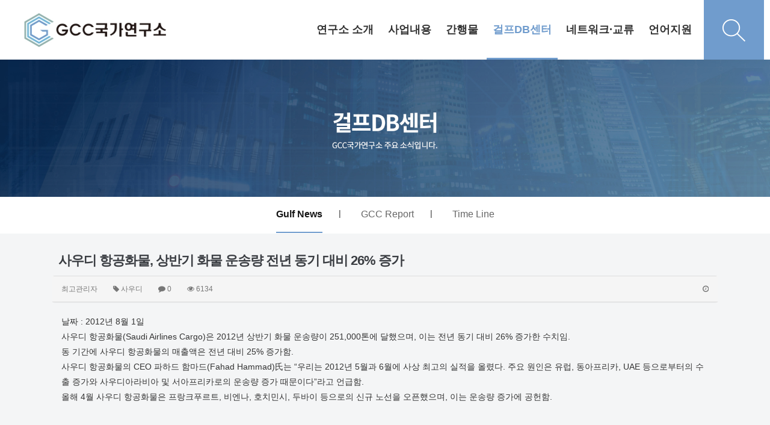

--- FILE ---
content_type: text/html; charset=utf-8
request_url: http://gcc.dankook.ac.kr/bbs/board.php?bo_table=m04_01&wr_id=42&sst=wr_hit&sod=asc&sop=and&page=211
body_size: 65972
content:
<!doctype html>
<html lang="ko">
<head>
<meta charset="utf-8">
<meta http-equiv="imagetoolbar" content="no">
<meta http-equiv="X-UA-Compatible" content="IE=Edge">
<meta name="title" content="사우디 항공화물, 상반기 화물 운송량 전년 동기 대비 26% 증가" />
<meta name="subject" content="사우디 항공화물, 상반기 화물 운송량 전년 동기 대비 26% 증가" />
<meta name="publisher" content="GCC 국가연구소" />
<meta name="author" content="최고관리자" />
<meta name="robots" content="index,follow" />
<meta name="keywords" content="사우디, Gulf News, 걸프DB센터, GCC 국가연구소" />
<meta name="description" content="날짜 : 2012년 8월 1일사우디 항공화물(Saudi Airlines Cargo)은 2012년 상반기 화물 운송량이 251,000톤에 달했으며, 이는 전년 동기 대비 26% 증가한 수치임.동 기간에 사우디 항공화물의 매출액은 전년 대비 25% 증가함.사우디 항공화물의 CEO 파하드 함마드(Fahad Hammad)氏는 “우리는 2012년 5월과 6월에 사상…" />
<meta name="twitter:card" content="summary_large_image" />
<meta property="og:title" content="사우디 항공화물, 상반기 화물 운송량 전년 동기 대비 26% 증가" />
<meta property="og:site_name" content="GCC 국가연구소" />
<meta property="og:author" content="최고관리자" />
<meta property="og:type" content="article" />
<meta property="og:description" content="날짜 : 2012년 8월 1일사우디 항공화물(Saudi Airlines Cargo)은 2012년 상반기 화물 운송량이 251,000톤에 달했으며, 이는 전년 동기 대비 26% 증가한 수치임.동 기간에 사우디 항공화물의 매출액은 전년 대비 25% 증가함.사우디 항공화물의 CEO 파하드 함마드(Fahad Hammad)氏는 “우리는 2012년 5월과 6월에 사상…" />
<meta property="og:url" content="http://gcc.dankook.ac.kr/bbs/board.php?bo_table=m04_01&wr_id=42" />
<link rel="canonical" href="http://gcc.dankook.ac.kr/bbs/board.php?bo_table=m04_01&wr_id=42" />
<title>사우디 항공화물, 상반기 화물 운송량 전년 동기 대비 26% 증가</title>
<link rel="stylesheet" href="http://gcc.dankook.ac.kr/css/default.css?ver=171013">
<link rel="stylesheet" href="http://gcc.dankook.ac.kr/css/apms.css?ver=171013">

<link rel="stylesheet" href="http://gcc.dankook.ac.kr/thema/Fivesense-basic/assets/bs3/css/bootstrap.min.css" type="text/css" class="thema-mode">
<link rel="stylesheet" href="http://gcc.dankook.ac.kr/thema/Fivesense-basic/colorset/Basic-Box/colorset.css" type="text/css" class="thema-colorset">
<link rel="stylesheet" href="http://gcc.dankook.ac.kr/css/common.css" type="text/css" class="thema-common">
<link rel="stylesheet" href="http://gcc.dankook.ac.kr/skin/board/basic/style.css" >
<link rel="stylesheet" href="http://gcc.dankook.ac.kr/skin/board/basic/view/basic/view.css" >
<link rel="stylesheet" href="http://gcc.dankook.ac.kr/thema/Fivesense-basic/widget/miso-sidebar/widget.css" >
<link rel="stylesheet" href="http://gcc.dankook.ac.kr/css/font-awesome/css/font-awesome.min.css?ver=171013">
<link rel="stylesheet" href="http://gcc.dankook.ac.kr/css/level/basic.css?ver=171013">
<!--[if lte IE 8]>
<script src="http://gcc.dankook.ac.kr/js/html5.js"></script>
<![endif]-->
<script>
// 자바스크립트에서 사용하는 전역변수 선언
var g5_url       = "http://gcc.dankook.ac.kr";
var g5_bbs_url   = "http://gcc.dankook.ac.kr/bbs";
var g5_is_member = "";
var g5_is_admin  = "";
var g5_is_mobile = "";
var g5_bo_table  = "m04_01";
var g5_sca       = "";
var g5_pim       = "";
var g5_editor    = "smarteditor2";
var g5_responsive    = "1";
var g5_cookie_domain = "";
var g5_purl = "http://gcc.dankook.ac.kr/bbs/board.php?bo_table=m04_01&wr_id=42";
</script>
<script src="http://gcc.dankook.ac.kr/js/jquery-1.11.3.min.js"></script>
<script src="http://gcc.dankook.ac.kr/js/jquery-migrate-1.2.1.min.js"></script>
<script src="http://gcc.dankook.ac.kr/lang/korean/lang.js?ver=171013"></script>
<script src="http://gcc.dankook.ac.kr/js/common.js?ver=171013"></script>
<script src="http://gcc.dankook.ac.kr/js/wrest.js?ver=171013"></script>
<script src="http://gcc.dankook.ac.kr/js/apms.js?ver=171013"></script>
<script src="http://gcc.dankook.ac.kr/plugin/apms/js/jquery.mobile.swipe.min.js"></script>
</head>
<body class="responsive is-pc">
<style>
		.at-container {max-width:1136px;}
	.no-responsive .wrapper, .no-responsive .at-container-wide { min-width:1136px; }
	.no-responsive .boxed.wrapper, .no-responsive .at-container { width:1136px; }
	.at-menu .nav-height { height:99px; line-height:99px !important; }
	.pc-menu, .pc-menu .nav-full-back, .pc-menu .nav-full-height { height:99px; }
	.pc-menu .nav-top.nav-float .menu-a, .pc-menu .nav-mega .menu-a { padding:0px 25px; }
	.pc-menu .nav-top.nav-float .sub-1div::before { left: 25px; }
	.pc-menu .nav-full-first, .pc-menu .nav-full-last, .pc-menu .nav-full.on .sub-1div { height: 400px; }
	.pc-menu .nav-full.on, .pc-menu .nav-full.on .at-container { height:499px; }
	.pc-menu .subm-w { width:170px; }
	.pc-menu .nav-content, .pc-menu .nav-cw { width:170px; }
	.pc-menu .nav-content-height { height:400px; }
	.pc-menu .nav-content .sub-content { width:860px; left:170px; }
	@media all and (min-width:1200px) {
		.responsive .boxed.wrapper { max-width:1136px; }
	}
</style>


<script>
	$(document).ready(function(){
		$(".dummy-width").width($(".header-menu").width());
		$(".menu-li a").on("mouseenter",function(){
			$(".pc-custom-menu").stop().slideDown();
		})

		$(".pc-custom-menu").on("mouseleave",function(){
			$(".pc-custom-menu").stop().slideUp();
		})
		
		$(".search-btn").on("click",function(){
			var $off = 'http://gcc.dankook.ac.kr/img/search_off.png';
			var $on = 'http://gcc.dankook.ac.kr/img/search_on.png';

			$(".pc-search-wrap").toggleClass("open");

			 if ($('.toggle-img').attr('src') === $off) {
				$('.toggle-img').attr('src', $on);
			  } else {
				$('.toggle-img').attr('src', $off);
			  }
		})
		




	});
</script>
<div class="at-html">
	<div id="thema_wrapper" class="wrapper  ko">
		<header class="at-header">
			<!-- LNB -->
			<aside class="at-lnb">
				<div class="at-container">
					<!-- LNB Left -->
					<div class="pull-left">
						<!--
                            <ul>
							<li><a href="javascript:;" id="favorite">즐겨찾기</a></li>
							<li><a href="http://gcc.dankook.ac.kr/rss/" target="_blank">RSS 구독</a></li>
														<li><a>01월 23일(금)</a></li>
						</ul>
                        -->
					</div>
					<!-- LNB Right -->
					<div class="pull-right">
						<ul class="clearfix">
															<li><a href="http://gcc.dankook.ac.kr/bbs/login.php?url=%2Fbbs%2Fboard.php%3Fbo_table%3Dm04_01%26wr_id%3D42%26sst%3Dwr_hit%26sod%3Dasc%26sop%3Dand%26page%3D211" onclick="sidebar_open('sidebar-user'); return false;">로그인</a></li>
								<li><a href="http://gcc.dankook.ac.kr/bbs/register.php">회원가입</a></li>
																																										</ul>
					</div>
					<div class="clearfix"></div>
				</div>
			</aside>
			<!-- PC custom header -->
			<div class="pc-custom-header hidden-xs hidden-sm">
				<div class="at-container">
					<div class="header-logo pull-left">
						<a href="http://gcc.dankook.ac.kr">
                           <img src="http://gcc.dankook.ac.kr/img/logo.png" alt="">
                        </a>
					</div>
					<div class="header-menu pull-right">
						


	<div class="nav-visible">
		<div class="at-container">
			<div class="nav-top nav-both nav-slide">
				<ul class="menu-ul">
									<li class="menu-li m-1 off">
						<a class="menu-a nav-height" href="/bbs/page.php?hid=m01_01">
							연구소 소개													</a>
													<div class="sub-slide sub-1div">
								<ul class="sub-1dul">
								
									
									<li class="sub-1dli off">
										<a href="http://gcc.dankook.ac.kr/bbs/page.php?hid=m01_01" class="sub-1da">
											소장 인사말																					</a>
																			</li>
								
									
									<li class="sub-1dli off">
										<a href="http://gcc.dankook.ac.kr/bbs/page.php?hid=m01_02" class="sub-1da">
											연구소 연혁																					</a>
																			</li>
								
									
									<li class="sub-1dli off">
										<a href="http://gcc.dankook.ac.kr/bbs/page.php?hid=m01_03" class="sub-1da">
											연구원 소개																					</a>
																			</li>
								
									
									<li class="sub-1dli off">
										<a href="http://gcc.dankook.ac.kr/bbs/page.php?hid=m01_04" class="sub-1da">
											신흥지역연구사업																					</a>
																			</li>
																</ul>
							</div>
											</li>
									<li class="menu-li m-2 off">
						<a class="menu-a nav-height" href="/bbs/board.php?bo_table=m02_01">
							사업내용													</a>
													<div class="sub-slide sub-1div">
								<ul class="sub-1dul">
								
									
									<li class="sub-1dli off">
										<a href="http://gcc.dankook.ac.kr/bbs/board.php?bo_table=m02_01" class="sub-1da">
											연구원 소식																					</a>
																			</li>
								
									
									<li class="sub-1dli off">
										<a href="http://gcc.dankook.ac.kr/bbs/board.php?bo_table=m02_02" class="sub-1da">
											연구소 소식																					</a>
																			</li>
								
									
									<li class="sub-1dli off">
										<a href="http://gcc.dankook.ac.kr/bbs/board.php?bo_table=m02_03" class="sub-1da">
											연구 용역																					</a>
																			</li>
								
									
									<li class="sub-1dli off">
										<a href="http://gcc.dankook.ac.kr/bbs/board.php?bo_table=m02_04" class="sub-1da">
											언론보도																					</a>
																			</li>
																</ul>
							</div>
											</li>
									<li class="menu-li m-3 off">
						<a class="menu-a nav-height" href="/bbs/board.php?bo_table=m03_01">
							간행물													</a>
													<div class="sub-slide sub-1div">
								<ul class="sub-1dul">
								
									
									<li class="sub-1dli off">
										<a href="http://gcc.dankook.ac.kr/bbs/board.php?bo_table=m03_01" class="sub-1da">
											GCC Issue Paper																					</a>
																			</li>
								
									
									<li class="sub-1dli off">
										<a href="http://gcc.dankook.ac.kr/bbs/board.php?bo_table=m03_02" class="sub-1da">
											연간정책보고서																					</a>
																			</li>
								
									
									<li class="sub-1dli off">
										<a href="http://gcc.dankook.ac.kr/bbs/board.php?bo_table=m03_03" class="sub-1da">
											Gulf Area Studies																					</a>
																			</li>
								
									
									<li class="sub-1dli off">
										<a href="http://gcc.dankook.ac.kr/bbs/board.php?bo_table=m03_04" class="sub-1da">
											기타 간행물																					</a>
																			</li>
																</ul>
							</div>
											</li>
									<li class="menu-li m-4 on">
						<a class="menu-a nav-height" href="/bbs/board.php?bo_table=m04_01">
							걸프DB센터													</a>
													<div class="sub-slide sub-1div">
								<ul class="sub-1dul">
								
									
									<li class="sub-1dli on">
										<a href="http://gcc.dankook.ac.kr/bbs/board.php?bo_table=m04_01" class="sub-1da">
											Gulf News																					</a>
																			</li>
								
									
									<li class="sub-1dli off">
										<a href="http://gcc.dankook.ac.kr/bbs/board.php?bo_table=m04_02" class="sub-1da">
											GCC Report																					</a>
																			</li>
								
									
									<li class="sub-1dli off">
										<a href="http://gcc.dankook.ac.kr/bbs/board.php?bo_table=m04_03" class="sub-1da">
											Time Line																					</a>
																			</li>
																</ul>
							</div>
											</li>
									<li class="menu-li m-5 off">
						<a class="menu-a nav-height" href="/bbs/board.php?bo_table=m05_01">
							네트워크·교류													</a>
													<div class="sub-slide sub-1div">
								<ul class="sub-1dul">
								
									
									<li class="sub-1dli off">
										<a href="http://gcc.dankook.ac.kr/bbs/board.php?bo_table=m05_01" class="sub-1da">
											걸프 미래비전 연구회																					</a>
																			</li>
																</ul>
							</div>
											</li>
									<li class="menu-li m-6 off">
						<a class="menu-a nav-height" href="/bbs/page.php?hid=m06_02">
							언어지원													</a>
													<div class="sub-slide sub-1div">
								<ul class="sub-1dul">
								
									
									<li class="sub-1dli off">
										<a href="/bbs/page.php?hid=m01_01" class="sub-1da">
											한국어																					</a>
																			</li>
								
									
									<li class="sub-1dli off">
										<a href="http://gcc.dankook.ac.kr/bbs/page.php?hid=m06_02" class="sub-1da">
											eng																					</a>
																			</li>
								
									
									<li class="sub-1dli off">
										<a href="http://gcc.dankook.ac.kr/bbs/page.php?hid=m06_03" class="sub-1da">
											عربي																					</a>
																			</li>
								
									
									<li class="sub-1dli off">
										<a href="http://gcc.dankook.ac.kr/bbs/page.php?hid=m06_04" class="sub-1da">
											فارسی																					</a>
																			</li>
																</ul>
							</div>
											</li>
								</ul>
			</div><!-- .nav-top -->
		</div>	<!-- .nav-container -->
	</div><!-- .nav-visible -->

						<ul class="user-ul clearfix">
															<!-- <li class="user-li"><a href="http://gcc.dankook.ac.kr/bbs/login.php?url=%2Fbbs%2Fboard.php%3Fbo_table%3Dm04_01%26wr_id%3D42%26sst%3Dwr_hit%26sod%3Dasc%26sop%3Dand%26page%3D211" onclick="sidebar_open('sidebar-user'); return false;" class="user-a"><span>로그인</span></a></li>
								<li class="user-li"><a href="http://gcc.dankook.ac.kr/bbs/register.php" class="user-a"><span>회원가입</span></a></li> -->
													</ul>
						<div class="header-search">
							<button class="search-btn">
								<img src="http://gcc.dankook.ac.kr/img/search_off.png" alt="" class="toggle-img">
							</button>
						</div>
					</div>
					<div class="clearfix"></div>
				</div>
				<!-- PC Custom Menu -->
				<div class="pc-custom-menu">
					<div class="dummy-width">
																							<ul class="sub-menu sub-m1 clearfix">
																																		<li>
													<a href="http://gcc.dankook.ac.kr/bbs/page.php?hid=m01_01">
														소장 인사말																											</a>
												</li>
																																			<li>
													<a href="http://gcc.dankook.ac.kr/bbs/page.php?hid=m01_02">
														연구소 연혁																											</a>
												</li>
																																			<li>
													<a href="http://gcc.dankook.ac.kr/bbs/page.php?hid=m01_03">
														연구원 소개																											</a>
												</li>
																																			<li>
													<a href="http://gcc.dankook.ac.kr/bbs/page.php?hid=m01_04">
														신흥지역연구사업																											</a>
												</li>
																				</ul>
																																<ul class="sub-menu sub-m2 clearfix">
																																		<li>
													<a href="http://gcc.dankook.ac.kr/bbs/board.php?bo_table=m02_01">
														연구원 소식																											</a>
												</li>
																																			<li>
													<a href="http://gcc.dankook.ac.kr/bbs/board.php?bo_table=m02_02">
														연구소 소식																											</a>
												</li>
																																			<li>
													<a href="http://gcc.dankook.ac.kr/bbs/board.php?bo_table=m02_03">
														연구 용역																											</a>
												</li>
																																			<li>
													<a href="http://gcc.dankook.ac.kr/bbs/board.php?bo_table=m02_04">
														언론보도																											</a>
												</li>
																				</ul>
																																<ul class="sub-menu sub-m3 clearfix">
																																		<li>
													<a href="http://gcc.dankook.ac.kr/bbs/board.php?bo_table=m03_01">
														GCC Issue Paper																											</a>
												</li>
																																			<li>
													<a href="http://gcc.dankook.ac.kr/bbs/board.php?bo_table=m03_02">
														연간정책보고서																											</a>
												</li>
																																			<li>
													<a href="http://gcc.dankook.ac.kr/bbs/board.php?bo_table=m03_03">
														Gulf Area Studies																											</a>
												</li>
																																			<li>
													<a href="http://gcc.dankook.ac.kr/bbs/board.php?bo_table=m03_04">
														기타 간행물																											</a>
												</li>
																				</ul>
																																<ul class="sub-menu sub-m4 clearfix">
																																		<li class="on">
													<a href="http://gcc.dankook.ac.kr/bbs/board.php?bo_table=m04_01">
														Gulf News																											</a>
												</li>
																																			<li>
													<a href="http://gcc.dankook.ac.kr/bbs/board.php?bo_table=m04_02">
														GCC Report																											</a>
												</li>
																																			<li>
													<a href="http://gcc.dankook.ac.kr/bbs/board.php?bo_table=m04_03">
														Time Line																											</a>
												</li>
																				</ul>
																																<ul class="sub-menu sub-m5 clearfix">
																																		<li>
													<a href="http://gcc.dankook.ac.kr/bbs/board.php?bo_table=m05_01">
														걸프 미래비전 연구회																											</a>
												</li>
																				</ul>
																																<ul class="sub-menu sub-m6 clearfix">
																																		<li>
													<a href="/bbs/page.php?hid=m01_01">
														한국어																											</a>
												</li>
																																			<li>
													<a href="http://gcc.dankook.ac.kr/bbs/page.php?hid=m06_02">
														eng																											</a>
												</li>
																																			<li>
													<a href="http://gcc.dankook.ac.kr/bbs/page.php?hid=m06_03">
														عربي																											</a>
												</li>
																																			<li>
													<a href="http://gcc.dankook.ac.kr/bbs/page.php?hid=m06_04">
														فارسی																											</a>
												</li>
																				</ul>
																				</div>
					<div class="clearfix">
						
					</div>
				</div>
			</div>
			<div class="pc-search-wrap hidden-xs hidden-sm">
				<div class="at-container">
					<div class="search-title">
						<b style="font-family:'Roboto'">DB Search</b>
					</div>
					<div class="header-search">
						<form id="ctrlSearch" name="ctrlSearch" method="get" onsubmit="return sidebar_search(this);" role="form" class="form">
							<div class="row">
								<div class="col-xs-6 hidden">
									<select name="url" class="form-control input-sm">
										<option value="http://gcc.dankook.ac.kr/bbs/search.php">게시물</option>
																					<option value="http://gcc.dankook.ac.kr/shop/search.php">상품</option>
											<option value="http://gcc.dankook.ac.kr/shop/itemuselist.php">후기</option>
											<option value="http://gcc.dankook.ac.kr/shop/itemqalist.php">문의</option>
																				<option value="http://gcc.dankook.ac.kr/bbs/tag.php">태그</option>
									</select>
								</div>
								<div class="col-xs-6 hidden">
									<select name="sop" id="sop" class="form-control input-sm">
										<option value="or">또는</option>
										<option value="and">그리고</option>
									</select>	
								</div>
							</div>
							<div class="input-group input-group-sm">
								<input type="text" name="stx" class="form-control input-sm" value="" placeholder="검색어는 두글자 이상">
								<span class="input-group-btn">
									<button type="submit" class="btn">검색하기</button>
								</span>
							</div>
						</form>				
					</div>
				</div>
			</div>
			

			<!-- Mobile Header -->
			<div class="m-header">
				<div class="at-container">
					<div class="header-wrap">
						<div class="header-icon menu-icon">
							<a href="javascript:;" onclick="sidebar_open('sidebar-menu');">
								<i class="fa fa-bars"></i>
							</a>
						</div>
						<div class="header-logo en">
							<!-- Mobile Logo -->
							<a href="http://gcc.dankook.ac.kr">
								<img src="http://gcc.dankook.ac.kr/img/mob_logo.png">
							</a>
						</div>
						<div class="header-icon search-icon">
							<a href="javascript:;" onclick="sidebar_open('sidebar-search');">
								<i class="fa fa-search"></i>
							</a>
						</div>
					</div>
					<div class="clearfix"></div>
				</div>
			</div>
		</header>

		<div class="at-wrapper">
			<!-- Menu -->
			<nav class="at-menu">
				<!-- PC All Menu -->
				<div class="pc-menu-all">
					<div id="menu-all" class="collapse">
						<div class="at-container table-responsive">
							<table class="table">
							<tr>
															<td class="off">
									<a class="menu-a" href="/bbs/page.php?hid=m01_01">
										연구소 소개																			</a>
																			<div class="sub-1div">
											<ul class="sub-1dul">
											
												
												<li class="sub-1dli off">
													<a href="http://gcc.dankook.ac.kr/bbs/page.php?hid=m01_01" class="sub-1da">
														소장 인사말																											</a>
												</li>
											
												
												<li class="sub-1dli off">
													<a href="http://gcc.dankook.ac.kr/bbs/page.php?hid=m01_02" class="sub-1da">
														연구소 연혁																											</a>
												</li>
											
												
												<li class="sub-1dli off">
													<a href="http://gcc.dankook.ac.kr/bbs/page.php?hid=m01_03" class="sub-1da">
														연구원 소개																											</a>
												</li>
											
												
												<li class="sub-1dli off">
													<a href="http://gcc.dankook.ac.kr/bbs/page.php?hid=m01_04" class="sub-1da">
														신흥지역연구사업																											</a>
												</li>
																						</ul>
										</div>
																	</td>
															<td class="off">
									<a class="menu-a" href="/bbs/board.php?bo_table=m02_01">
										사업내용																			</a>
																			<div class="sub-1div">
											<ul class="sub-1dul">
											
												
												<li class="sub-1dli off">
													<a href="http://gcc.dankook.ac.kr/bbs/board.php?bo_table=m02_01" class="sub-1da">
														연구원 소식																											</a>
												</li>
											
												
												<li class="sub-1dli off">
													<a href="http://gcc.dankook.ac.kr/bbs/board.php?bo_table=m02_02" class="sub-1da">
														연구소 소식																											</a>
												</li>
											
												
												<li class="sub-1dli off">
													<a href="http://gcc.dankook.ac.kr/bbs/board.php?bo_table=m02_03" class="sub-1da">
														연구 용역																											</a>
												</li>
											
												
												<li class="sub-1dli off">
													<a href="http://gcc.dankook.ac.kr/bbs/board.php?bo_table=m02_04" class="sub-1da">
														언론보도																											</a>
												</li>
																						</ul>
										</div>
																	</td>
															<td class="off">
									<a class="menu-a" href="/bbs/board.php?bo_table=m03_01">
										간행물																			</a>
																			<div class="sub-1div">
											<ul class="sub-1dul">
											
												
												<li class="sub-1dli off">
													<a href="http://gcc.dankook.ac.kr/bbs/board.php?bo_table=m03_01" class="sub-1da">
														GCC Issue Paper																											</a>
												</li>
											
												
												<li class="sub-1dli off">
													<a href="http://gcc.dankook.ac.kr/bbs/board.php?bo_table=m03_02" class="sub-1da">
														연간정책보고서																											</a>
												</li>
											
												
												<li class="sub-1dli off">
													<a href="http://gcc.dankook.ac.kr/bbs/board.php?bo_table=m03_03" class="sub-1da">
														Gulf Area Studies																											</a>
												</li>
											
												
												<li class="sub-1dli off">
													<a href="http://gcc.dankook.ac.kr/bbs/board.php?bo_table=m03_04" class="sub-1da">
														기타 간행물																											</a>
												</li>
																						</ul>
										</div>
																	</td>
															<td class="on">
									<a class="menu-a" href="/bbs/board.php?bo_table=m04_01">
										걸프DB센터																			</a>
																			<div class="sub-1div">
											<ul class="sub-1dul">
											
												
												<li class="sub-1dli on">
													<a href="http://gcc.dankook.ac.kr/bbs/board.php?bo_table=m04_01" class="sub-1da">
														Gulf News																											</a>
												</li>
											
												
												<li class="sub-1dli off">
													<a href="http://gcc.dankook.ac.kr/bbs/board.php?bo_table=m04_02" class="sub-1da">
														GCC Report																											</a>
												</li>
											
												
												<li class="sub-1dli off">
													<a href="http://gcc.dankook.ac.kr/bbs/board.php?bo_table=m04_03" class="sub-1da">
														Time Line																											</a>
												</li>
																						</ul>
										</div>
																	</td>
															<td class="off">
									<a class="menu-a" href="/bbs/board.php?bo_table=m05_01">
										네트워크·교류																			</a>
																			<div class="sub-1div">
											<ul class="sub-1dul">
											
												
												<li class="sub-1dli off">
													<a href="http://gcc.dankook.ac.kr/bbs/board.php?bo_table=m05_01" class="sub-1da">
														걸프 미래비전 연구회																											</a>
												</li>
																						</ul>
										</div>
																	</td>
															<td class="off">
									<a class="menu-a" href="/bbs/page.php?hid=m06_02">
										언어지원																			</a>
																			<div class="sub-1div">
											<ul class="sub-1dul">
											
												
												<li class="sub-1dli off">
													<a href="/bbs/page.php?hid=m01_01" class="sub-1da">
														한국어																											</a>
												</li>
											
												
												<li class="sub-1dli off">
													<a href="http://gcc.dankook.ac.kr/bbs/page.php?hid=m06_02" class="sub-1da">
														eng																											</a>
												</li>
											
												
												<li class="sub-1dli off">
													<a href="http://gcc.dankook.ac.kr/bbs/page.php?hid=m06_03" class="sub-1da">
														عربي																											</a>
												</li>
											
												
												<li class="sub-1dli off">
													<a href="http://gcc.dankook.ac.kr/bbs/page.php?hid=m06_04" class="sub-1da">
														فارسی																											</a>
												</li>
																						</ul>
										</div>
																	</td>
														</tr>
							</table>
							<div class="menu-all-btn">
								<div class="btn-group">
									<a class="btn btn-lightgray" href="http://gcc.dankook.ac.kr"><i class="fa fa-home"></i></a>
									<a href="javascript:;" class="btn btn-lightgray" data-toggle="collapse" data-target="#menu-all"><i class="fa fa-times"></i></a>
								</div>
							</div>
						</div>
					</div>
				</div><!-- .pc-menu-all -->

				<!-- Mobile Menu -->
				<div class="m-menu">
					<div class="m-wrap">
	<div class="at-container">
		<div class="m-table en">
			<div class="m-list">
				<div class="m-nav" id="mobile_nav">
					<ul class="clearfix">

											<li>
							<a href="/bbs/page.php?hid=m01_01">
								연구소 소개															</a>
						</li>
											<li>
							<a href="/bbs/board.php?bo_table=m02_01">
								사업내용															</a>
						</li>
											<li>
							<a href="/bbs/board.php?bo_table=m03_01">
								간행물															</a>
						</li>
											<li>
							<a href="/bbs/board.php?bo_table=m04_01">
								걸프DB센터															</a>
						</li>
											<li>
							<a href="/bbs/board.php?bo_table=m05_01">
								네트워크·교류															</a>
						</li>
											<li>
							<a href="/bbs/page.php?hid=m06_02">
								언어지원															</a>
						</li>
										</ul>
				</div>
			</div>
		</div>
	</div>
</div>

<div class="clearfix"></div>

	<div class="m-sub hidden">
		<div class="at-container">
			<div class="m-nav-sub en" id="mobile_nav_sub">
				<ul class="clearfix">
										<li>
							<a href="http://gcc.dankook.ac.kr/bbs/board.php?bo_table=m04_01">
								Gulf News															</a>
						</li>
										<li>
							<a href="http://gcc.dankook.ac.kr/bbs/board.php?bo_table=m04_02">
								GCC Report															</a>
						</li>
										<li>
							<a href="http://gcc.dankook.ac.kr/bbs/board.php?bo_table=m04_03">
								Time Line															</a>
						</li>
								</ul>
			</div>
		</div>
	</div>
	<div class="clearfix"></div>
				</div><!-- .m-menu -->
			</nav><!-- .at-menu -->

			<div class="clearfix"></div>

			
			<style>
	.wing-wrap { position:relative; overflow:visible !important;}
	.wing-wrap img { display:block; max-width:100%; }
	.wing-left { position:absolute; width:160px; left:-170px; top:20px; }
	.wing-right { position:absolute; width:160px; right:-170px; top:20px; }
	.boxed .wing-left { left:-180px; }
	.boxed .wing-right { right:-180px; }
</style>
<div class="at-container wing-wrap">
	<div class="wing-left visible-lg">
		<a href="#배너이동주소">
			<img src="http://gcc.dankook.ac.kr/thema/Fivesense-basic/assets/img/banner-sero.jpg">
		</a>
	</div>
	<div class="wing-right visible-lg">
		<a href="#배너이동주소">
			<img src="http://gcc.dankook.ac.kr/thema/Fivesense-basic/assets/img/banner-sero.jpg">
		</a>
	</div>
</div>
			<div class="at-body">
									<style>
	.page-full-banner {width:100%; overflow:hidden;}
	@media (max-width:1900px) {
		.page-full-banner img {width:100%;}
	}
	.page-menu {background:#fff;}
	.page-menu ul{list-style:none; padding:0; margin:0; width:100%; text-align:center; }
	.page-menu ul li {display:inline-block; padding:0 30px; height:55px; line-height:58px;}
	.page-menu ul li::after {content:'|'; margin-right:-31px; float:right; line-height:55px;}
	.page-menu ul li:last-child::after {content:'';}
	.page-menu ul li a {display:block; float:left; font-size:16px; color:#666;}
	.page-menu ul li.on a {color:#151515; border-bottom:2px solid #709ccd; font-weight:700;}

	.dropdown-wrap span{float:right;}
	.left-drop,.right-drop {width:50%; float:left; background:#fff;}
	.left-drop{border:1px solid #e5e5e5; border-right:0; }
	.right-drop{background:#709ccd; border:1px solid #709ccd;}
	.left-drop a {color:#709ccd; text-align:left; font-size:15px; padding:8px 12px;}
	.left-drop a:hover {color:#709ccd;}
	.right-drop a {color:#fff; text-align:left; font-size:15px; padding:8px 12px;}
	.right-drop a:hover {color:#fff;}
	.right-drop .dropdown-menu-div.on a{color:#709ccd;}
	.btn .caret {margin-top:8px;}
</style>
<div class="page-full-banner">
			<img src="http://gcc.dankook.ac.kr/img/m04_banner.jpg" alt="" class="hidden-xs hidden-sm">
		<img src="http://gcc.dankook.ac.kr/img/mm04_banner.jpg" alt="" class="hidden-lg hidden-md">
	</div>
<div class="page-menu hidden-xs hidden-sm">
	<div class="at-container">
		<ul class="clearfix">
							<li class="top-menu-div on">
					<a href="http://gcc.dankook.ac.kr/bbs/board.php?bo_table=m04_01" class="sub-1da">
						<span>Gulf News</span>
					</a>
				</li>
							<li class="top-menu-div off">
					<a href="http://gcc.dankook.ac.kr/bbs/board.php?bo_table=m04_02" class="sub-1da">
						<span>GCC Report</span>
					</a>
				</li>
							<li class="top-menu-div off">
					<a href="http://gcc.dankook.ac.kr/bbs/board.php?bo_table=m04_03" class="sub-1da">
						<span>Time Line</span>
					</a>
				</li>
					</ul>	
	</div>
</div>


<div class="dropdown-wrap hidden-lg hidden-md">
	<div class="left-drop">
		<div class="dropdown">
			<a id="menuLabel" data-target="#" href="#" data-toggle="dropdown" aria-haspopup="true" aria-expanded="false" class="btn btn-block btn-guem">
				걸프DB센터				<span class="caret"></span>
			</a>
			<ul class="dropdown-menu" role="menu" aria-labelledby="menuLabel">
									<li class="selected">
					<a href="/bbs/page.php?hid=m01_01">연구소 소개</a>
				</li>
									<li class="selected">
					<a href="/bbs/board.php?bo_table=m02_01">사업내용</a>
				</li>
									<li class="selected">
					<a href="/bbs/board.php?bo_table=m03_01">간행물</a>
				</li>
									<li class="selected">
					<a href="/bbs/board.php?bo_table=m04_01">걸프DB센터</a>
				</li>
									<li class="selected">
					<a href="/bbs/board.php?bo_table=m05_01">네트워크·교류</a>
				</li>
									<li class="selected">
					<a href="/bbs/page.php?hid=m06_02">언어지원</a>
				</li>
							</ul>
		</div>
	</div>
	<div class="right-drop">
		<div class="dropdown">
			<div class="dropdown menu-dropdown">
				<a id="categoryLabel" data-target="#" href="#" data-toggle="dropdown" aria-haspopup="true" aria-expanded="false" class="btn btn-block btn-guem">
					Gulf News					<span class="caret"></span>
				</a>
				<ul class="dropdown-menu" role="menu" aria-labelledby="categoryLabel">
									<li class="dropdown-menu-div on">
						<a href="http://gcc.dankook.ac.kr/bbs/board.php?bo_table=m04_01" class="sub-1da">
							Gulf News						</a>
					</li>
									<li class="dropdown-menu-div off">
						<a href="http://gcc.dankook.ac.kr/bbs/board.php?bo_table=m04_02" class="sub-1da">
							GCC Report						</a>
					</li>
									<li class="dropdown-menu-div off">
						<a href="http://gcc.dankook.ac.kr/bbs/board.php?bo_table=m04_03" class="sub-1da">
							Time Line						</a>
					</li>
								</ul>
			</div>
		</div>
	</div>
	<div class="clearfix"></div>
</div>													<div class="at-container">
											<div class="at-content">
									<script src="http://gcc.dankook.ac.kr/js/viewimageresize.js"></script>

<div class="view-wrap">

	
<section itemscope itemtype="http://schema.org/NewsArticle">
	<article itemprop="articleBody">
		<h1 itemprop="headline" content="사우디 항공화물, 상반기 화물 운송량 전년 동기 대비 26% 증가">
						사우디 항공화물, 상반기 화물 운송량 전년 동기 대비 26% 증가		</h1>
		<div class="panel panel-default view-head no-attach">
			<div class="panel-heading">
				<div class="ellipsis text-muted font-12">
					<span itemprop="publisher" content="최고관리자">
						<span class="sv_member">최고관리자</span>					</span>
																<span class="hidden-xs">
							<span class="sp"></span>
							<i class="fa fa-tag"></i>
							사우디						</span>
										<span class="sp"></span>
					<i class="fa fa-comment"></i>
					0					<span class="sp"></span>
					<i class="fa fa-eye"></i>
					6134
															<span class="pull-right">
						<i class="fa fa-clock-o"></i>
						<span itemprop="datePublished" content="2018-06-29KST16:06:23">
																					</span>
					</span>
				</div>
			</div>
		   		</div>

		<div class="view-padding">

			
			<div class="view-img">
</div>

			<div itemprop="description" class="view-content">
				<p>날짜 : 2012년 8월 1일</p><p>사우디 항공화물(Saudi Airlines Cargo)은 2012년 상반기 화물 운송량이 251,000톤에 달했으며, 이는 전년 동기 대비  26% 증가한 수치임.</p><p>동 기간에 사우디 항공화물의 매출액은 전년 대비 25% 증가함.</p><p>사우디 항공화물의 CEO 파하드 함마드(Fahad Hammad)氏는 “우리는 2012년 5월과 6월에 사상 최고의 실적을 올렸다. 주요  원인은 유럽, 동아프리카, UAE 등으로부터의 수출 증가와 사우디아라비아 및 서아프리카로의 운송량 증가 때문이다”라고 언급함.</p><p>올해 4월 사우디 항공화물은 프랑크푸르트, 비엔나, 호치민시, 두바이 등으로의 신규 노선을 오픈했으며, 이는 운송량 증가에 공헌함.<br /></p>			</div>

					</div>

					<div class="h40"></div>
		
		
		<div class="print-hide view-icon view-padding">
						<span class="pull-right">
				<img src="http://gcc.dankook.ac.kr/img/sns/print.png" alt="프린트" class="cursor at-tip" onclick="apms_print();" data-original-title="프린트" data-toggle="tooltip">
															</span>
			<div class="clearfix"></div>
		</div>

					<div class="view-author-none"></div>
		
	</article>
</section>


<div class="view-comment font-18 en">
	<i class="fa fa-commenting"></i> <span class="orangered">0</span> Comments
</div>

<script>
// 글자수 제한
var char_min = parseInt(0); // 최소
var char_max = parseInt(0); // 최대
</script>


<div class="print-hide">
	<aside id="bo_vc_w">
		<form id="fviewcomment" name="fviewcomment" action="./write_comment_update.php" onsubmit="return fviewcomment_submit(this);" method="post" autocomplete="off" class="form comment-form" role="form">
		<input type="hidden" name="w" value="c" id="w">
		<input type="hidden" name="bo_table" value="m04_01">
		<input type="hidden" name="wr_id" value="42">
		<input type="hidden" name="comment_id" value="" id="comment_id">
		<input type="hidden" name="pim" value="">
		<input type="hidden" name="sca" value="">
		<input type="hidden" name="sfl" value="">
		<input type="hidden" name="stx" value="">
		<input type="hidden" name="spt" value="">
		<input type="hidden" name="page" value="211">
		<input type="hidden" name="vskin" value="basic">
		<input type="hidden" name="is_good" value="">

		<div class="comment-box">
			<div class="pull-left help-block hidden-xs">
				<i class="fa fa-smile-o fa-lg"></i> 댓글은 자신을 나타내는 '얼굴'입니다. *^^*
			</div>
						<div class="clearfix"></div>
							<div class="form-group row">
					<div class="col-xs-6">
						<label for="wr_name" class="sound_only">이름<strong class="sound_only"> 필수</strong></label>
						<div class="input-group">
							<span class="input-group-addon"><i class="fa fa-user gray"></i></span>
							<input type="text" name="wr_name" value="" id="wr_name" class="form-control input-sm" size="5" maxLength="20" placeholder="이름">
						</div>
					</div>
					<div class="col-xs-6">
						<label for="wr_password" class="sound_only">비밀번호<strong class="sound_only"> 필수</strong></label>
						<div class="input-group">
							<span class="input-group-addon"><i class="fa fa-lock gray"></i></span>
							<input type="password" name="wr_password" id="wr_password" class="form-control input-sm" size="10" maxLength="20" placeholder="비밀번호">
						</div>
					</div>
				</div>
			
			<div class="form-group comment-content">
				<div class="comment-cell">
					<textarea tabindex="13" id="wr_content" name="wr_content" maxlength="10000" rows=5 class="form-control input-sm" title="내용"
					></textarea>
										<script>
					$("textarea#wr_content[maxlength]").live("keyup change", function() {
						var str = $(this).val()
						var mx = parseInt($(this).attr("maxlength"))
						if (str.length > mx) {
							$(this).val(str.substr(0, mx));
							return false;
						}
					});
					</script>
				</div>
				<div tabindex="14" class="comment-cell comment-submit" onclick="apms_comment_submit();" onKeyDown="apms_comment_onKeyDown();" id="btn_submit">
					등록
				</div>
			</div>

			<div class="comment-btn">
				<div class="form-group pull-right">
					<span class="cursor">
						<label class="checkbox-inline"><input type="checkbox" name="wr_secret" value="secret" id="wr_secret"> 비밀글</label>
					</span>
					<span class="cursor" title="이모티콘" onclick="apms_emoticon();">
						<i class="fa fa-smile-o fa-lg"></i><span class="sound_only">이모티콘</span>
					</span>
					<span class="cursor" title="새댓글" onclick="comment_box('','c');">
						<i class="fa fa-pencil fa-lg"></i><span class="sound_only">새댓글 작성</span>
					</span>
					<span class="cursor" title="새로고침" onclick="apms_page('viewcomment','');">
						<i class="fa fa-refresh fa-lg"></i><span class="sound_only">댓글 새로고침</span>
					</span>
					<span class="cursor" title="늘이기" onclick="apms_textarea('wr_content','down');">
						<i class="fa fa-plus-circle fa-lg"></i><span class="sound_only">입력창 늘이기</span>
					</span>
					<span class="cursor" title="줄이기" onclick="apms_textarea('wr_content','up');">
						<i class="fa fa-minus-circle fa-lg"></i><span class="sound_only">입력창 줄이기</span>
					</span>
				</div>	
								<div class="clearfix"></div>
			</div>
		</div>

					<div class="well well-sm text-center">
				
<script>var g5_captcha_url  = "http://gcc.dankook.ac.kr/plugin/kcaptcha";</script>
<script src="http://gcc.dankook.ac.kr/plugin/kcaptcha/kcaptcha.js"></script>
<fieldset id="captcha" class="_comment">
<legend><label for="captcha_key">자동등록방지</label></legend>
<img src="http://gcc.dankook.ac.kr/plugin/kcaptcha/img/dot.gif" alt="" id="captcha_img">
<button type="button" id="captcha_mp3"><span></span>숫자음성듣기</button>
<button type="button" id="captcha_reload"><span></span>새로고침</button><input type="text" name="captcha_key" id="captcha_key" required class="captcha_box required" size="6" maxlength="6">
<span id="captcha_info">자동등록방지 숫자를 순서대로 입력하세요.</span>
</fieldset>			</div>
		
		</form>
	</aside>
</div><!-- Print-Hide -->

	<script>
	var save_before = '';
	var save_html = document.getElementById('bo_vc_w').innerHTML;

	function good_and_write()
	{
		var f = document.fviewcomment;
		if (fviewcomment_submit(f)) {
			f.is_good.value = 1;
			f.submit();
		} else {
			f.is_good.value = 0;
		}
	}

	function fviewcomment_submit(f)
	{
		var pattern = /(^\s*)|(\s*$)/g; // \s 공백 문자

		f.is_good.value = 0;

		var subject = "";
		var content = "";
		$.ajax({
			url: g5_bbs_url+"/ajax.filter.php",
			type: "POST",
			data: {
				"subject": "",
				"content": f.wr_content.value
			},
			dataType: "json",
			async: false,
			cache: false,
			success: function(data, textStatus) {
				subject = data.subject;
				content = data.content;
			}
		});

		if (content) {
			alert("내용에 금지단어('"+content+"')가 포함되어있습니다");
			f.wr_content.focus();
			return false;
		}

		// 양쪽 공백 없애기
		var pattern = /(^\s*)|(\s*$)/g; // \s 공백 문자
		document.getElementById('wr_content').value = document.getElementById('wr_content').value.replace(pattern, "");
		if (char_min > 0 || char_max > 0)
		{
			check_byte('wr_content', 'char_count');
			var cnt = parseInt(document.getElementById('char_count').innerHTML);
			if (char_min > 0 && char_min > cnt)
			{
				alert("댓글은 "+char_min+"글자 이상 쓰셔야 합니다.");
				return false;
			} else if (char_max > 0 && char_max < cnt)
			{
				alert("댓글은 "+char_max+"글자 이하로 쓰셔야 합니다.");
				return false;
			}
		}
		else if (!document.getElementById('wr_content').value)
		{
			alert("댓글을 입력하여 주십시오.");
			f.wr_content.focus();
			return false;
		}

		if (typeof(f.wr_name) != 'undefined')
		{
			f.wr_name.value = f.wr_name.value.replace(pattern, "");
			if (f.wr_name.value == '')
			{
				alert('이름이 입력되지 않았습니다.');
				f.wr_name.focus();
				return false;
			}
		}

		if (typeof(f.wr_password) != 'undefined')
		{
			f.wr_password.value = f.wr_password.value.replace(pattern, "");
			if (f.wr_password.value == '')
			{
				alert('비밀번호가 입력되지 않았습니다.');
				f.wr_password.focus();
				return false;
			}
		}

		if (!chk_captcha()) return false;

		set_comment_token(f);

		document.getElementById("btn_submit").disabled = "disabled";

		return true;
	}

	function comment_box(comment_id, work)
	{
		var el_id;
		// 댓글 아이디가 넘어오면 답변, 수정
		if (comment_id)
		{
			if (work == 'c')
				el_id = 'reply_' + comment_id;
			else
				el_id = 'edit_' + comment_id;
		}
		else
			el_id = 'bo_vc_w';

		if (save_before != el_id)
		{
			if (save_before)
			{
				document.getElementById(save_before).style.display = 'none';
				document.getElementById(save_before).innerHTML = '';
			}

			document.getElementById(el_id).style.display = '';
			document.getElementById(el_id).innerHTML = save_html;
			// 댓글 수정
			if (work == 'cu')
			{
				document.getElementById('wr_content').value = document.getElementById('save_comment_' + comment_id).value;
				if (typeof char_count != 'undefined')
					check_byte('wr_content', 'char_count');
				if (document.getElementById('secret_comment_'+comment_id).value)
					document.getElementById('wr_secret').checked = true;
				else
					document.getElementById('wr_secret').checked = false;
			}

			document.getElementById('comment_id').value = comment_id;
			document.getElementById('w').value = work;

			if(save_before)
				$("#captcha_reload").trigger("click");

			save_before = el_id;
		}
	}

	function comment_delete(){
		return confirm("이 댓글을 삭제하시겠습니까?");
	}

	comment_box('', 'c'); // 댓글 입력폼이 보이도록 처리하기위해서 추가 (root님)

	
	// 댓글등록
	function apms_comment_submit() {
		var f = document.getElementById("fviewcomment");
		if (fviewcomment_submit(f)) {
			$("#fviewcomment").submit();
		}
		return false;
	}

	function apms_comment_onKeyDown() {
		  if(event.keyCode == 13) {
			apms_comment_submit();
		 }
	}
	</script>
<script src="http://gcc.dankook.ac.kr/js/md5.js"></script>

	<div class="clearfix"></div>

	<div class="view-btn text-right">
		<div class="btn-group" role="group">
							<a role="button" href="./board.php?bo_table=m04_01&amp;wr_id=43&amp;sst=wr_hit&amp;sod=asc&amp;sop=and&amp;page=211" class="btn btn-deepblue btn-sm" title="이전글">
					<i class="fa fa-chevron-circle-left"></i><span class="hidden-xs"> 이전</span>
				</a>
										<a role="button" href="./board.php?bo_table=m04_01&amp;wr_id=41&amp;sst=wr_hit&amp;sod=asc&amp;sop=and&amp;page=211" class="btn btn-deepblue btn-sm" title="다음글">
					<i class="fa fa-chevron-circle-right"></i><span class="hidden-xs"> 다음</span>
				</a>
																										<a role="button" href="./board.php?bo_table=m04_01&amp;page=211" class="btn btn-deepblue btn-sm">
					<i class="fa fa-bars"></i><span class="hidden-xs"> 목록</span>
				</a>
										<a role="button" href="./write.php?w=r&amp;bo_table=m04_01&amp;wr_id=42&amp;sst=wr_hit&amp;sod=asc&amp;sop=and&amp;page=211" class="btn btn-deepblue btn-sm">
					<i class="fa fa-commenting"></i><span class="hidden-xs"> 답변</span>
				</a>
								</div>
		<div class="clearfix"></div>
	</div>
</div>
<script>
function board_move(href){
	window.open(href, "boardmove", "left=50, top=50, width=500, height=550, scrollbars=1");
}
$(function() {
	$(".view-content a").each(function () {
		$(this).attr("target", "_blank");
    }); 

	$("a.view_image").click(function() {
		window.open(this.href, "large_image", "location=yes,links=no,toolbar=no,top=10,left=10,width=10,height=10,resizable=yes,scrollbars=no,status=no");
		return false;
	});
	});
</script>
<script src="http://gcc.dankook.ac.kr/js/sns.js"></script>
															</div><!-- .at-content -->
										</div><!-- .at-container -->
							</div><!-- .at-body -->

							<footer class="at-footer">
					<nav class="at-links hidden">
						<div class="at-container">
							<ul class="pull-left">
								<li><a href="http://gcc.dankook.ac.kr/bbs/page.php?hid=intro">사이트 소개</a></li>
								<li><a href="http://gcc.dankook.ac.kr/bbs/page.php?hid=provision">이용약관</a></li>
								<li><a href="http://gcc.dankook.ac.kr/bbs/page.php?hid=privacy">개인정보처리방침</a></li>
								<li><a href="http://gcc.dankook.ac.kr/bbs/page.php?hid=noemail">이메일 무단수집거부</a></li>
								<li><a href="http://gcc.dankook.ac.kr/bbs/page.php?hid=disclaimer">책임의 한계와 법적고지</a></li>
							</ul>
							<ul class="pull-right">
								<li><a href="http://gcc.dankook.ac.kr/bbs/qalist.php">문의하기</a></li>
							</ul>
							<div class="clearfix"></div>
						</div>
					</nav>
					<div class="at-infos">
						<div class="at-container">
															<div class="media">
									<div class="pull-right hidden-xs hidden-sm">
										<div class="select-group">
											<select name="" id="">
												<option value="">관련사이트</option>
											</select>
										</div>
									</div>
									<div class="pull-left">
										<img src="http://gcc.dankook.ac.kr/img/foot_logo.png" alt="" style="width:45%;">
									</div>
									<div class="media-body">

										<ul class="at-about">
											<li>우)16890 경기도 용인시 수지구 죽전로 152 단국대학교 죽전캠퍼스 국제관 611호</li>
											<li>Tel 031-8005-2710~2<br/> Email gcc-dankook@hanmail.net</li>
											<li>Copyright(C)2011 The GCC Institute, Dankook University. ALL RIGHTS RESERVED</li>
										</ul>

										<div class="clearfix"></div>
									</div>
									<div class="pull-right hidden-lg hidden-md">
										<div class="select-group">
											<select name="" id="">
												<option value="">관련사이트</option>
											</select>
										</div>
									</div>
								</div>
													</div>
					</div>
				</footer>
					</div><!-- .at-wrapper -->
	</div><!-- .wrapper -->
</div><!-- .at-html -->

<div class="at-go">
	<div id="go-btn" class="go-btn">
		<span class="go-top cursor"><img src="http://gcc.dankook.ac.kr/img/go-to-top.jpg" alt=""></span>
		<span class="go-bottom cursor"><i class="fa fa-chevron-down"></i></span>
	</div>
</div>

<!--[if lt IE 9]>
<script type="text/javascript" src="http://gcc.dankook.ac.kr/thema/Fivesense-basic/assets/js/respond.js"></script>
<![endif]-->

<!-- JavaScript -->
<script>
var sub_show = "slide";
var sub_hide = "";
var menu_startAt = "3";
var menu_sub = "4";
var menu_subAt = "0";
</script>
<script type="text/javascript" src="http://gcc.dankook.ac.kr/thema/Fivesense-basic/assets/bs3/js/bootstrap.min.js"></script>
<script type="text/javascript" src="http://gcc.dankook.ac.kr/thema/Fivesense-basic/assets/js/sly.min.js"></script>
<script type="text/javascript" src="http://gcc.dankook.ac.kr/thema/Fivesense-basic/assets/js/custom.js"></script>

<script>
var sidebar_url = "http://gcc.dankook.ac.kr/thema/Fivesense-basic/widget/miso-sidebar";
var sidebar_time = "30";
</script>
<script src="http://gcc.dankook.ac.kr/thema/Fivesense-basic/widget/miso-sidebar/sidebar.js"></script>

<!-- sidebar Box -->
<aside id="sidebar-box" class="ko">

	<!-- Head Line -->
	<div class="sidebar-head bg-navy"></div>

	<!-- sidebar Wing -->
	<div class="sidebar-wing">
		<!-- sidebar Wing Close -->
		<div class="sidebar-wing-close sidebar-close en" title="닫기">
			<i class="fa fa-times"></i>
		</div>

		<!-- sidebar Wing Icon -->
		<div class="sidebar-wing-icon en hidden">
			<a href="javascript:;" onclick="sidebar_open('sidebar-menu');" title="메뉴">
				<span class="sidebar-wing-btn bg-navy">
					<i class="fa fa-bars"></i>
				</span>
			</a>
			<a href="javascript:;" onclick="sidebar_open('sidebar-user');" title="유저">
				<span class="sidebar-wing-btn bg-navy">
					<i class="fa fa-user"></i>
				</span>
			</a>
							<a href="javascript:;" onclick="sidebar_open('sidebar-cart');" title="쇼핑">
					<span class="sidebar-wing-btn bg-navy">
						<i class="fa fa-shopping-bag"></i>
											</span>
				</a>
						<a href="javascript:;" onclick="sidebar_open('sidebar-search');" title="검색">
				<span class="sidebar-wing-btn bg-navy">
					<i class="fa fa-search"></i>
				</span>
			</a>
			<a href="javascript:;" class="sidebar-scrollup" title="상단">
				<span class="sidebar-wing-btn bg-navy">
					<i class="fa fa-arrow-up"></i>
				</span>
			</a>
		</div>
	</div>

	<!-- sidebar Content -->
	<div id="sidebar-content" class="sidebar-content">

		<div class="h30"></div>

		<!-- Common -->
		<div class="sidebar-common">

			<!-- Login -->
			<div class="btn-group btn-group-justified" role="group">
									<a href="#" onclick="sidebar_open('sidebar-user'); return false;" class="btn btn-navy btn-sm">로그인</a>
					<a href="http://gcc.dankook.ac.kr/bbs/register.php" class="btn btn-navy btn-sm">회원가입</a>
					<a href="http://gcc.dankook.ac.kr/bbs/password_lost.php" class="win_password_lost btn btn-navy btn-sm">정보찾기</a>
							</div>

			<div class="h15"></div>

		</div>

		<!-- Menu -->
		<div id="sidebar-menu" class="sidebar-item">
			

<div class="sidebar-menu panel-group" id="sidebar_menu" role="tablist" aria-multiselectable="true">
						<div class="panel">
				<div class="ca-head" role="tab" id="sidebar_menu_c1">
					<a href="#sidebar_menu_s1" data-toggle="collapse" data-parent="#sidebar_menu" aria-expanded="true" aria-controls="sidebar_menu_s1" class="is-sub">
						<span class="ca-href pull-right" onclick="sidebar_href('/bbs/page.php?hid=m01_01');">&nbsp;</span>
						연구소 소개											</a>
				</div>
				<div id="sidebar_menu_s1" class="panel-collapse collapse" role="tabpanel" aria-labelledby="sidebar_menu_c1">
					<ul class="ca-sub">
																	<li>
							<a href="http://gcc.dankook.ac.kr/bbs/page.php?hid=m01_01">
								소장 인사말															</a>
						</li>
																	<li>
							<a href="http://gcc.dankook.ac.kr/bbs/page.php?hid=m01_02">
								연구소 연혁															</a>
						</li>
																	<li>
							<a href="http://gcc.dankook.ac.kr/bbs/page.php?hid=m01_03">
								연구원 소개															</a>
						</li>
																	<li>
							<a href="http://gcc.dankook.ac.kr/bbs/page.php?hid=m01_04">
								신흥지역연구사업															</a>
						</li>
										</ul>
				</div>
			</div>
								<div class="panel">
				<div class="ca-head" role="tab" id="sidebar_menu_c2">
					<a href="#sidebar_menu_s2" data-toggle="collapse" data-parent="#sidebar_menu" aria-expanded="true" aria-controls="sidebar_menu_s2" class="is-sub">
						<span class="ca-href pull-right" onclick="sidebar_href('/bbs/board.php?bo_table=m02_01');">&nbsp;</span>
						사업내용											</a>
				</div>
				<div id="sidebar_menu_s2" class="panel-collapse collapse" role="tabpanel" aria-labelledby="sidebar_menu_c2">
					<ul class="ca-sub">
																	<li>
							<a href="http://gcc.dankook.ac.kr/bbs/board.php?bo_table=m02_01">
								연구원 소식															</a>
						</li>
																	<li>
							<a href="http://gcc.dankook.ac.kr/bbs/board.php?bo_table=m02_02">
								연구소 소식															</a>
						</li>
																	<li>
							<a href="http://gcc.dankook.ac.kr/bbs/board.php?bo_table=m02_03">
								연구 용역															</a>
						</li>
																	<li>
							<a href="http://gcc.dankook.ac.kr/bbs/board.php?bo_table=m02_04">
								언론보도															</a>
						</li>
										</ul>
				</div>
			</div>
								<div class="panel">
				<div class="ca-head" role="tab" id="sidebar_menu_c3">
					<a href="#sidebar_menu_s3" data-toggle="collapse" data-parent="#sidebar_menu" aria-expanded="true" aria-controls="sidebar_menu_s3" class="is-sub">
						<span class="ca-href pull-right" onclick="sidebar_href('/bbs/board.php?bo_table=m03_01');">&nbsp;</span>
						간행물											</a>
				</div>
				<div id="sidebar_menu_s3" class="panel-collapse collapse" role="tabpanel" aria-labelledby="sidebar_menu_c3">
					<ul class="ca-sub">
																	<li>
							<a href="http://gcc.dankook.ac.kr/bbs/board.php?bo_table=m03_01">
								GCC Issue Paper															</a>
						</li>
																	<li>
							<a href="http://gcc.dankook.ac.kr/bbs/board.php?bo_table=m03_02">
								연간정책보고서															</a>
						</li>
																	<li>
							<a href="http://gcc.dankook.ac.kr/bbs/board.php?bo_table=m03_03">
								Gulf Area Studies															</a>
						</li>
																	<li>
							<a href="http://gcc.dankook.ac.kr/bbs/board.php?bo_table=m03_04">
								기타 간행물															</a>
						</li>
										</ul>
				</div>
			</div>
								<div class="panel">
				<div class="ca-head active" role="tab" id="sidebar_menu_c4">
					<a href="#sidebar_menu_s4" data-toggle="collapse" data-parent="#sidebar_menu" aria-expanded="true" aria-controls="sidebar_menu_s4" class="is-sub">
						<span class="ca-href pull-right" onclick="sidebar_href('/bbs/board.php?bo_table=m04_01');">&nbsp;</span>
						걸프DB센터											</a>
				</div>
				<div id="sidebar_menu_s4" class="panel-collapse collapse in" role="tabpanel" aria-labelledby="sidebar_menu_c4">
					<ul class="ca-sub">
																	<li class="on">
							<a href="http://gcc.dankook.ac.kr/bbs/board.php?bo_table=m04_01">
								Gulf News															</a>
						</li>
																	<li>
							<a href="http://gcc.dankook.ac.kr/bbs/board.php?bo_table=m04_02">
								GCC Report															</a>
						</li>
																	<li>
							<a href="http://gcc.dankook.ac.kr/bbs/board.php?bo_table=m04_03">
								Time Line															</a>
						</li>
										</ul>
				</div>
			</div>
								<div class="panel">
				<div class="ca-head" role="tab" id="sidebar_menu_c5">
					<a href="#sidebar_menu_s5" data-toggle="collapse" data-parent="#sidebar_menu" aria-expanded="true" aria-controls="sidebar_menu_s5" class="is-sub">
						<span class="ca-href pull-right" onclick="sidebar_href('/bbs/board.php?bo_table=m05_01');">&nbsp;</span>
						네트워크·교류											</a>
				</div>
				<div id="sidebar_menu_s5" class="panel-collapse collapse" role="tabpanel" aria-labelledby="sidebar_menu_c5">
					<ul class="ca-sub">
																	<li>
							<a href="http://gcc.dankook.ac.kr/bbs/board.php?bo_table=m05_01">
								걸프 미래비전 연구회															</a>
						</li>
										</ul>
				</div>
			</div>
								<div class="panel">
				<div class="ca-head" role="tab" id="sidebar_menu_c6">
					<a href="#sidebar_menu_s6" data-toggle="collapse" data-parent="#sidebar_menu" aria-expanded="true" aria-controls="sidebar_menu_s6" class="is-sub">
						<span class="ca-href pull-right" onclick="sidebar_href('/bbs/page.php?hid=m06_02');">&nbsp;</span>
						언어지원											</a>
				</div>
				<div id="sidebar_menu_s6" class="panel-collapse collapse" role="tabpanel" aria-labelledby="sidebar_menu_c6">
					<ul class="ca-sub">
																	<li>
							<a href="/bbs/page.php?hid=m01_01">
								한국어															</a>
						</li>
																	<li>
							<a href="http://gcc.dankook.ac.kr/bbs/page.php?hid=m06_02">
								eng															</a>
						</li>
																	<li>
							<a href="http://gcc.dankook.ac.kr/bbs/page.php?hid=m06_03">
								عربي															</a>
						</li>
																	<li>
							<a href="http://gcc.dankook.ac.kr/bbs/page.php?hid=m06_04">
								فارسی															</a>
						</li>
										</ul>
				</div>
			</div>
			</div>
		</div>

		<!-- Search -->
		<div id="sidebar-search" class="sidebar-item">
			
<!-- Search -->
<div class="div-title-underline-thin en">
	<b>SEARCH</b>
</div>
<div class="sidebar-search">
	<form id="ctrlSearch" name="ctrlSearch" method="get" onsubmit="return sidebar_search(this);" role="form" class="form">
		<div class="row hidden">
			<div class="col-xs-6">
				<select name="url" class="form-control input-sm">
					<option value="http://gcc.dankook.ac.kr/bbs/search.php">게시물</option>
											<option value="http://gcc.dankook.ac.kr/shop/search.php">상품</option>
						<option value="http://gcc.dankook.ac.kr/shop/itemuselist.php">후기</option>
						<option value="http://gcc.dankook.ac.kr/shop/itemqalist.php">문의</option>
										<option value="http://gcc.dankook.ac.kr/bbs/tag.php">태그</option>
				</select>
			</div>
			<div class="col-xs-6">
				<select name="sop" id="sop" class="form-control input-sm">
					<option value="or">또는</option>
					<option value="and">그리고</option>
				</select>	
			</div>
		</div>
		<div class="input-group input-group-sm" style="margin-top:8px;">
			<input type="text" name="stx" class="form-control input-sm" value="" placeholder="검색어는 두글자 이상">
			<span class="input-group-btn">
				<button type="submit" class="btn btn-navy btn-sm"><i class="fa fa-search"></i></button>
			</span>
		</div>
	</form>				
</div>
		</div>

		<!-- User -->
		<div id="sidebar-user" class="sidebar-item">
			<div class="sidebar-login">
	
		<form id="sidebar_login_form" name="sidebar_login_form" method="post" action="http://gcc.dankook.ac.kr/bbs/login_check.php" autocomplete="off" role="form" class="form" onsubmit="return sidebar_login(this);">
		<input type="hidden" name="url" value="%2Fbbs%2Fboard.php%3Fbo_table%3Dm04_01%26wr_id%3D42%26sst%3Dwr_hit%26sod%3Dasc%26sop%3Dand%26page%3D211">
			<div class="form-group">	
				<div class="input-group">
					<span class="input-group-addon"><i class="fa fa-user gray"></i></span>
					<input type="text" name="mb_id" id="mb_id" class="form-control input-sm" placeholder="아이디" tabindex="91">
				</div>
			</div>
			<div class="form-group">	
				<div class="input-group">
					<span class="input-group-addon"><i class="fa fa-lock gray"></i></span>
					<input type="password" name="mb_password" id="mb_password" class="form-control input-sm" placeholder="비밀번호" tabindex="92">
				</div>
			</div>
			<div class="form-group">
				<button type="submit" class="btn btn-navy btn-block" tabindex="93">Login</button>    
			</div>	

			<label class="text-muted" style="letter-spacing:-1px;">
				<input type="checkbox" name="auto_login" value="1" id="remember_me" class="remember-me" tabindex="94">
				자동로그인 및 로그인 상태 유지
			</label>
		</form>

		<div class="h10"></div>

		
		<!-- Member -->
		<div class="div-title-underline-thin en hidden">
			<b>MEMBER</b>
		</div>
		<ul class="sidebar-list list-links hidden">
			<li><a href="http://gcc.dankook.ac.kr/bbs/register.php">회원가입</a></li>
			<li><a href="http://gcc.dankook.ac.kr/bbs/password_lost.php" class="win_password_lost">아이디/비밀번호 찾기</a></li>
		</ul>
		
	</div>

<div class="h20"></div>

<!-- Service -->
<div class="div-title-underline-thin en hidden">
	<b>SERVICE</b>
</div>

<ul class="sidebar-list list-links hidden">
			<li><a href="http://gcc.dankook.ac.kr/shop/cart.php">장바구니</a></li>
		<li><a href="http://gcc.dankook.ac.kr/shop/personalpay.php">개인결제</a></li>
		<li><a href="http://gcc.dankook.ac.kr/shop/orderinquiry.php">주문 및 배송조회</a></li>
		<li><a href="http://gcc.dankook.ac.kr/bbs/faq.php">자주하시는 질문(FAQ)</a></li>
	<li><a href="http://gcc.dankook.ac.kr/bbs/qalist.php">1:1 문의</a></li>
</ul>
		</div>

		<!-- Response -->
		<div id="sidebar-response" class="sidebar-item">
			<div id="sidebar-response-list"></div>
		</div>

				<!-- Cart -->
		<div id="sidebar-cart" class="sidebar-item">
			<div id="sidebar-cart-list"></div>
		</div>
		
		<div class="h30"></div>
	</div>

</aside>

<div id="sidebar-box-mask" class="sidebar-close"></div>

<!-- sidebar Button -->
<aside id="sidebar-btn">
	<ul>
		<li class="hidden">
			<a href="javascript:;" onclick="sidebar_open('sidebar-menu');" title="메뉴">
				<span class="sidebar-btn-box bg-navy">
					<span class="sidebar-btn">
						<i class="fa fa-bars"></i>
					</span>
				</span>
			</a>
		</li>
		<li class="hidden">
			<a href="javascript:;" onclick="sidebar_open('sidebar-user');" title="유저">
				<span class="sidebar-btn-box bg-navy">
					<span class="sidebar-btn">
						<i class="fa fa-user"></i>
					</span>
				</span>
			</a>
		</li>
				<li class="hidden">
			<a href="javascript:;" onclick="sidebar_open('sidebar-cart');" title="쇼핑">
				<span class="sidebar-btn-box bg-navy">
					<span class="sidebar-btn">
						<i class="fa fa-shopping-bag"></i>
											</span>
				</span>
			</a>
		</li>
				<li class="hidden">
			<a href="javascript:;" class="sidebar-scrollup" title="상단">
				<span class="sidebar-btn-box bg-navy">
					<span class="sidebar-btn">
						<i class="fa fa-arrow-up"></i>
					</span>
				</span>
			</a>
		</li>
	</ul>
</aside>


<!-- 빌더 1.7.22 / 5.2.9.8 / 5.2.9.8 -->
<!-- ie6,7에서 사이드뷰가 게시판 목록에서 아래 사이드뷰에 가려지는 현상 수정 -->
<!--[if lte IE 7]>
<script>
$(function() {
    var $sv_use = $(".sv_use");
    var count = $sv_use.length;

    $sv_use.each(function() {
        $(this).css("z-index", count);
        $(this).css("position", "relative");
        count = count - 1;
    });
});
</script>
<![endif]-->

</body>
</html>

<!-- 사용스킨 : basic -->


--- FILE ---
content_type: text/html; charset=utf-8
request_url: http://gcc.dankook.ac.kr/plugin/kcaptcha/kcaptcha_mp3.php
body_size: 69
content:
http://gcc.dankook.ac.kr/data/cache/kcaptcha-314572157_1769144299.mp3